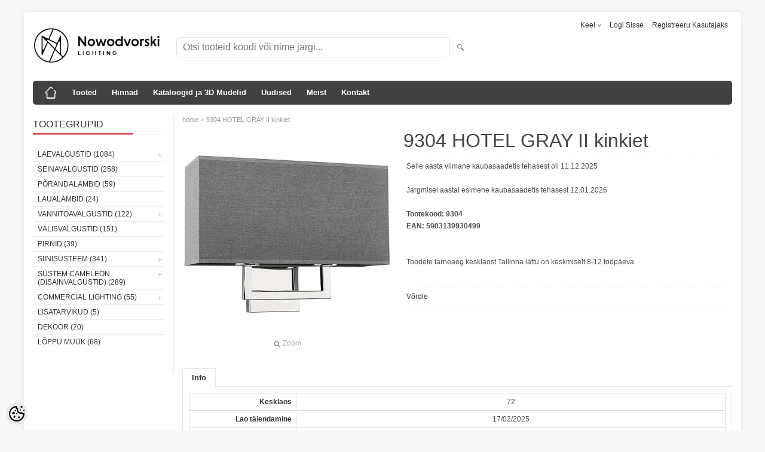

--- FILE ---
content_type: text/html; charset=UTF-8
request_url: https://nowodvorski.b2bestportal.ee/et/a/9304-hotel-gray-ii-kinkiet
body_size: 18640
content:
<!DOCTYPE html>
<html dir="ltr" lang="et">
<head>
<title>9304  HOTEL GRAY II kinkiet @ Nowodvorski Lighting Eesti B2B e-pood</title>

<meta charset="UTF-8" />
<meta name="keywords" content="9304,HOTEL,GRAY,II,kinkiet,Nowodvorski" />
<meta name="description" content="9304  HOTEL GRAY II kinkiet Nowodvorski disainerite poolt loodud kaasaegsed valgusteid võib näha kohvikutes, hotellides, majades ja korterites. Meie pakume siinivalgusteid, LED valgusteid, arhitektuursed betoonvalgustid, niiskete ruumide valgustid, tehnilisi sisevalgusteid, välisval" />
<meta name="author" content="Nowodvorski lighting Eesti" />
<meta name="generator" content="ShopRoller.com" />
<meta name="csrf-token" content="JLkBun14wfitRLiP4h5vEdmVTSecYHPU8JehoysU" />

<meta property="og:type" content="website" />
<meta property="og:title" content="9304  HOTEL GRAY II kinkiet" />
<meta property="og:image" content="https://nowodvorski.b2bestportal.ee/media/lilia-koduvalgustus/.product-image/large/product/9304-hotel-gray-ii-kinki-1.jpeg" />
<meta property="og:url" content="https://nowodvorski.b2bestportal.ee/et/a/9304-hotel-gray-ii-kinkiet" />
<meta property="og:site_name" content="Nowodvorski lighting Eesti" />
<meta property="og:description" content="9304  HOTEL GRAY II kinkiet Nowodvorski disainerite poolt loodud kaasaegsed valgusteid võib näha kohvikutes, hotellides, majades ja korterites. Meie pakume siinivalgusteid, LED valgusteid, arhitektuursed betoonvalgustid, niiskete ruumide valgustid, tehnilisi sisevalgusteid, välisval" />

<meta name="HandheldFriendly" content="True" />
<meta name="MobileOptimized" content="320" />
<meta name="viewport" content="width=device-width, initial-scale=1, minimum-scale=1, maximum-scale=1" />

<base href="https://nowodvorski.b2bestportal.ee/" />

<link href="https://nowodvorski.b2bestportal.ee/media/lilia-koduvalgustus/general/nowo_logo.png" rel="icon" />

<link rel="stylesheet" href="https://nowodvorski.b2bestportal.ee/skin/bigshop/css/all-2922.css" type="text/css" media="screen" />

<script type="text/javascript" src="https://nowodvorski.b2bestportal.ee/skin/bigshop/js/all-2922.js"></script>


<style id="tk-theme-configurator-css" type="text/css">
body { background-image:url(transparent); }
body { background-color:#F8F8FA; }
#content { font-family:Arial,Helvetica,sans-serif; }
#content, .product-info .description, .product-info #wishlist-links a, .product-info .product-attributes-wrap { font-size:12px; }
#content { color:#333333; }
h1,h2,h3,h4,h5,h6,.box .box-heading span { font-family:Arial,Helvetica,sans-serif; }
h1,h2,h3,h4,h5,h6 { color:#444444; }
#menu,#menu > ul > li > div { background-color:#444444; }
#menu > ul > li > a,#menu > ul > li > div > ul > li > a { color:#FFFFFF; }
#menu > ul > li:hover > a { background-color:#dc202e; }
#menu > ul > li:hover > a,#menu > ul > li ul > li > a:hover { color:#FFFFFF; }
#menu > ul > li > a { font-size:13px; }
#menu > ul > li ul > li > a { font-size:13px; }
.box .box-heading span { color:#333333; }
.box .box-heading { font-size:16px; }
.box .box-heading { border-color:#EEEEEE; }
.box .box-heading span { border-color:#dc202e; }
.box-category > ul > li > a, .box-category > ul > li > ul > li a { color:#333333; }
.box-category a:hover { background-color:#F9F9F9; }
.box-category > ul > li > a, .box-content.filter label { font-size:12px; }
.box-category > ul > li > ul > li a { font-size:12px; }
a.button, input.button, button.button, .box-product > div .cart a.button, .box-product > div .cart input.button, .product-grid > div 
											.cart a.button, .product-grid > div .cart input.button, .product-list > div .cart a.button, 
											.product-list > div .cart input.button, .button.gray { background-color:#eee; }
a.button, input.button, button.button, .box-product > div .cart a.button, .box-product > div .cart input.button, .product-grid > div 
											.cart a.button, .product-grid > div .cart input.button, .product-list > div .cart a.button, 
											.product-list > div .cart input.button, .button.gray { color:#555; }
a.button:hover, input.button:hover, button.button:hover, .box-product > div .cart a.button:hover, .box-product > div .cart input.button:hover, 
											.product-grid > div .cart a.button:hover, .product-grid > div .cart input.button:hover, 
											.product-list > div .cart a.button:hover, .product-list > div .cart input.button:hover { background-color:#dc202e; }
a.button:hover, input.button:hover, button.button:hover, .box-product > div .cart a.button:hover, .box-product > div .cart input.button:hover, 
											.product-grid > div .cart a.button:hover, .product-grid > div .cart input.button:hover, 
											.product-list > div .cart a.button:hover, .product-list > div .cart input.button:hover { color:#ffffff; }
.button, input.button, button.button, .box-product > div .cart a.button, .box-product > div .cart input.button, .product-grid > div 
											.cart a.button, .product-grid > div .cart input.button, .product-list > div .cart a.button, 
											.product-list > div .cart input.button, .button.gray { font-size:12px; }
#button-cart { background-color:#dc202e; }
#button-cart { color:#ffffff; }
#button-cart:hover { background-color:#444444; }
#button-cart:hover { color:#ffffff; }
.product-list .price, .product-grid .price, .box-product .price-old, .box-product .price { color:#f15a23; }
.product-grid .price-new, .box-product .price-new, .product-list .price-new { color:#F15A23; }
.product-list .price-old, .product-grid .price-old, .box-product .price-old { color:#F00; }
.product-list .price, .product-grid .price, .product-list .price-old, .product-grid .price-old, .box-product .price-old, .box-product .price, .box-product .price-new   { font-size:14px; }
.product-info .price-tag { color:#ffffff; }
.product-info .price-old { color:#F00; }
.product-info .price-old { font-size:18px; }
.product-info .price-tag { background-color:#F15A23; }
.product-info .price { color:#F15A23; }
.pagination .links a { background-color:#ffffff; }
.pagination .links a { color:#a3a3a3; }
.pagination .links a { border-color:#eeeeee; }
.pagination .links a:hover { background-color:#ffffff; }
.pagination .links a:hover { color:#dc202e; }
.pagination .links a:hover { border-color:#cccccc; }
.pagination .links b { background-color:#dc202e; }
.pagination .links b { color:#ffffff; }
.pagination .links b { border-color:#dc202e; }
#header #cart .heading h4 { background-color:#dc202e; }
#header #cart .heading #cart-total, #header #welcome a, #language, #currency, #header .links { color:#333; }
#footer { background-color:#333333; }
#footer h3 { color:#acacac; }
#footer .column a { color:#999999; }
#footer .column a:hover { color:#ffffff; }
#powered { color:#999999; }
#sr-cookie-policy { background-color:#bcbbbb; }
#sr-cookie-policy, #sr-cookie-policy a { color:#ffffff; }
#sr-cookie-policy button { background-color:; }
#sr-cookie-policy button { color:; }
#sr-cookie-policy button:hover { background-color:; }
#sr-cookie-policy button:hover { color:; }
#sr-cookie-policy button { font-size:px; }
</style>
<style id="tk-custom-css" type="text/css">
.article-label-1 { background-image:url('https://nowodvorski.b2bestportal.ee/media/lilia-koduvalgustus'); background-position:left top; }
</style>

<script type="text/javascript">
if(!Roller) var Roller = {};
Roller.config = new Array();
Roller.config['base_url'] = 'https://nowodvorski.b2bestportal.ee/et/';
Roller.config['base_path'] = '/';
Roller.config['cart/addtocart/after_action'] = '1';
Roller.config['skin_url'] = 'https://nowodvorski.b2bestportal.ee/skin/bigshop/';
Roller.config['translate-fill_required_fields'] = 'Palun täida kõik kohustuslikud väljad';
Roller.t = {"form_error_fill_required_fields":"Palun t\u00e4ida k\u00f5ik kohustuslikud v\u00e4ljad","cart_error_no_items_selected":"Vali tooted!"}
</script>


    <script>
        window.dataLayer = window.dataLayer || [];
        function gtag() { dataLayer.push(arguments); }
        gtag('consent', 'default', {
            'ad_user_data': 'denied',
            'ad_personalization': 'denied',
            'ad_storage': 'denied',
            'analytics_storage': 'denied',
            'wait_for_update': 500,
        });
    </script>

    <!-- Google Tag Manager -->
    <script
        type="text/javascript"
    >(function(w,d,s,l,i){w[l]=w[l]||[];w[l].push({'gtm.start':
                new Date().getTime(),event:'gtm.js'});var f=d.getElementsByTagName(s)[0],
            j=d.createElement(s),dl=l!='dataLayer'?'&l='+l:'';j.async=true;j.src=
            'https://www.googletagmanager.com/gtm.js?id='+i+dl;f.parentNode.insertBefore(j,f);
        })(window,document,'script','dataLayer','<!-- Google tag (gtag.js) --> <script async src="https://www.googletagmanager.com/gtag/js?id=G-CS36NWRQHQ"></script> <script>   window.dataLayer = window.dataLayer || [];   function gtag(){dataLayer.push(arguments);}   gtag('js', new Date());    gtag('con');
    </script>
    <!-- End Google Tag Manager -->

    <script>
        /*
		 *   Called when consent changes. Assumes that consent object contains keys which
		 *   directly correspond to Google consent types.
		 */
        const googleUserConsentListener = function() {
            let consent = this.options;
            gtag('consent', 'update', {
                'ad_user_data': consent.marketing,
                'ad_personalization': consent.marketing,
                'ad_storage': consent.marketing,
                'analytics_storage': consent.analytics
            });
        };

        $('document').ready(function(){
            Roller.Events.on('onUserConsent', googleUserConsentListener);
        });
    </script>

    <!-- Google Tag Manager Events -->
	        <script>
			            dataLayer.push({ecommerce: null});
            dataLayer.push({
                event:'view_item',
                ecommerce: {"currency":"EUR","value":85.86,"items":[{"item_id":"9304","item_name":"9304  HOTEL GRAY II kinkiet","item_brand":"","price":85.86,"discount":0,"item_category":"Unused categories","item_category2":"Modern","item_category3":"","item_category4":"","item_category5":""}]}            });
			        </script>
	
    <!-- Global Site Tag (gtag.js) - Google Tag Manager Event listeners -->
	        <script>
            let currency = "eur".toUpperCase();
            let shop = "";

            $(document).bind('sr:cart.changed', function(event, options) {
                let categories = [];
                //if product qty is positive then add
                if (!options || options.quantity_added_to_cart <= 0)
                {
                    //no track remove_from_cart
                    return;
                }

                //take product first category path(taxonomy)
                if (options.product_categories.length > 0)
                {
                    let category_parts = options.product_categories[0].split(" > ")
                    if (category_parts.length > 0) {
                        categories = categories.concat(category_parts);
                    }
                }
                dataLayer.push({ecommerce: null});
                dataLayer.push({
                    event: 'add_to_cart',
                    ecommerce:
                        {
                            currency: currency,
                            value: options.product_price * options.quantity_added_to_cart,
                            items:
                                [
                                    {
                                        item_id: options.product_sku,
                                        item_name: options.product_title,
                                        affiliation: shop,
                                        item_brand: options.product_brand,
                                        item_category: categories[0],
                                        item_category2: categories[1],
                                        item_category3: categories[2],
                                        item_category4: categories[3],
                                        item_category5: categories[4],
                                        price: options.product_price,
                                        quantity: options.quantity_added_to_cart
                                    }
                                ]
                        }
                })
            })
        </script>
	

</head>

<body class="browser-chrome browser-chrome-131.0.0.0 tk-language-et_EE page-template-page-2columns_left content-template-content-product tk-product-page">

<div id="fb-root"></div>
<script type="text/plain" data-category="analytics" async defer crossorigin="anonymous" src="https://connect.facebook.net/et_EE/sdk.js#xfbml=1&version=v11.0&appId=386731248061277&autoLogAppEvents=1"></script>

<!-- Google Tag Manager (noscript) -->
<noscript><iframe src="https://www.googletagmanager.com/ns.html?id=<!-- Google tag (gtag.js) --> <script async src="https://www.googletagmanager.com/gtag/js?id=G-CS36NWRQHQ"></script> <script>   window.dataLayer = window.dataLayer || [];   function gtag(){dataLayer.push(arguments);}   gtag('js', new Date());    gtag('con"
				  height="0" width="0" style="display:none;visibility:hidden"></iframe></noscript>
<!-- End Google Tag Manager (noscript) -->

<div class="main-wrapper">

	<div id="header">
		<div id="welcome">

		<form action="#" method="post">
<div id="language">
	Keel	<ul>
	
		<li>
			<a href="https://nowodvorski.b2bestportal.ee/et" title="Eesti keel">
				<img src="https://nowodvorski.b2bestportal.ee/skin/bigshop/image/flags/et.png" alt="Eesti keel">
				Eesti keel			</a>
		</li>

	
		<li>
			<a href="https://nowodvorski.b2bestportal.ee/en" title="English">
				<img src="https://nowodvorski.b2bestportal.ee/skin/bigshop/image/flags/en.png" alt="English">
				English			</a>
		</li>

		</ul>
</div>
</form>

		
				<a href="https://nowodvorski.b2bestportal.ee/et/login">Logi sisse</a>
	
				<a href="https://nowodvorski.b2bestportal.ee/et/account/register">Registreeru kasutajaks</a>        
	

</div>

<div id="header-content-block"></div>

<div id="logo"><a href="https://nowodvorski.b2bestportal.ee/et/home">
			<img src="https://nowodvorski.b2bestportal.ee/media/lilia-koduvalgustus/logo_dark.png" alt="Nowodvorski lighting Eesti" />
	</a></div>

<div id="search"><form id="searchForm" action="https://nowodvorski.b2bestportal.ee/et/search" method="get">
			<input type="hidden" name="page" value="1" />
	<input type="hidden" name="q" value="" />
</form>

<div class="button-search"></div>
<input type="text" id="filter_name" name="filter_name" value="" placeholder="Otsi tooteid koodi või nime järgi..." onClick="this.select();" onKeyDown="this.style.color = '#333';" class="search-autocomplete" />
</div>

	</div>

		<div id="menu">
			<span>Menüü</span>
	<ul>

						<li class="home" style="z-index:1100;">
			<a href="https://nowodvorski.b2bestportal.ee/et/home"><span>home</span></a>
		</li>
		
						<li style="z-index:1099;">
			<a href="https://nowodvorski.b2bestportal.ee/et/category">Tooted</a>
		</li>
		
				
						<li class="tk-cms-page-17 tk-cms-page-hinnad" style="z-index:1097;">
			<a href="https://nowodvorski.b2bestportal.ee/et/p/hinnad">Hinnad</a>
			
		</li>
				<li class="tk-cms-page-15 tk-cms-page-disaineritele" style="z-index:1097;">
			<a href="https://nowodvorski.b2bestportal.ee/et/p/disaineritele">Kataloogid ja 3D Mudelid</a>
			
		</li>
				<li class="tk-cms-page-6 tk-cms-page-uudised-1" style="z-index:1097;">
			<a href="https://nowodvorski.b2bestportal.ee/et/p/uudised-1">Uudised</a>
			
		</li>
				<li class="tk-cms-page-9 tk-cms-page-meist" style="z-index:1097;">
			<a href="https://nowodvorski.b2bestportal.ee/et/p/meist">Meist</a>
			
<div>
	<ul>
	
		<li class="tk-cms-page-14 tk-cms-page-company-history">
			<a href="https://nowodvorski.b2bestportal.ee/et/p/company-history">Ettevõtte ajalugu</a>
					</li>

	
		<li class="tk-cms-page-10 tk-cms-page-privaatsuspoliitika">
			<a href="https://nowodvorski.b2bestportal.ee/et/p/privaatsuspoliitika">Privaatsuspoliitika</a>
					</li>

		</ul>
</div>
		</li>
				<li class="tk-cms-page-2 tk-cms-page-kontaktid" style="z-index:1097;">
			<a href="https://nowodvorski.b2bestportal.ee/et/p/kontaktid">Kontakt</a>
			
		</li>
		
	</ul>
	</div>
	<div id="container">

				<div id="notification">
					</div>

				<div id="column-left">

						
<div class="box category">
	<div class="box-heading"><span>Tootegrupid</span></div>
	<div class="box-content box-category">
		<ul id="custom_accordion">

						
		
		
		<li class="level_0 tk-category-3">
			<a class="cuuchild " href="https://nowodvorski.b2bestportal.ee/et/c/laevalgustid">Laevalgustid (1084)</a> <span class="down"></span>
			<ul>
												
		
		
		<li class="level_1 tk-category-65">
			<a class="nochild " href="https://nowodvorski.b2bestportal.ee/et/c/rippvalgustid">Rippvalgustid (416)</a>
		</li>

			
		
		<li class="level_1 tk-category-66">
			<a class="nochild " href="https://nowodvorski.b2bestportal.ee/et/c/lakke-monteeritavad">Lakke monteeritavad (203)</a>
		</li>

			
		
		<li class="level_1 tk-category-75">
			<a class="nochild " href="https://nowodvorski.b2bestportal.ee/et/c/plafoonid-1">Plafoonid (42)</a>
		</li>

			
		
		<li class="level_1 tk-category-21">
			<a class="cuuchild " href="https://nowodvorski.b2bestportal.ee/et/c/kohtvalgustid">Kohtvalgustid (268)</a> <span class="down"></span>
			<ul>
												
		
		
		<li class="level_2 tk-category-84">
			<a class="nochild " href="https://nowodvorski.b2bestportal.ee/et/c/pinnapealsed-1">Pinnapealsed (214)</a>
		</li>

			
		
		<li class="level_2 tk-category-85">
			<a class="nochild " href="https://nowodvorski.b2bestportal.ee/et/c/lakke-monteeritavad-1">Lakke monteeritavad (54)</a>
		</li>

				</ul>
		</li>

				
		
		<li class="level_1 tk-category-9">
			<a class="nochild " href="https://nowodvorski.b2bestportal.ee/et/c/suvistatavad">Süvistatavad (123)</a>
		</li>

				</ul>
		</li>

				
		
		<li class="level_0 tk-category-2">
			<a class="nochild " href="https://nowodvorski.b2bestportal.ee/et/c/seinavalgustid">Seinavalgustid (258)</a>
		</li>

			
		
		<li class="level_0 tk-category-5">
			<a class="nochild " href="https://nowodvorski.b2bestportal.ee/et/c/porandalambid">Põrandalambid (59)</a>
		</li>

			
		
		<li class="level_0 tk-category-4">
			<a class="nochild " href="https://nowodvorski.b2bestportal.ee/et/c/laualambid-1">Laualambid (24)</a>
		</li>

			
		
		<li class="level_0 tk-category-12">
			<a class="cuuchild " href="https://nowodvorski.b2bestportal.ee/et/c/vannitoavalgustid">Vannitoavalgustid (122)</a> <span class="down"></span>
			<ul>
												
		
		
		<li class="level_1 tk-category-76">
			<a class="nochild " href="https://nowodvorski.b2bestportal.ee/et/c/laevalgustid-1">Laevalgustid (58)</a>
		</li>

			
		
		<li class="level_1 tk-category-77">
			<a class="nochild " href="https://nowodvorski.b2bestportal.ee/et/c/seinavalgustid-1">Seinavalgustid (60)</a>
		</li>

			
		
		<li class="level_1 tk-category-78">
			<a class="nochild " href="https://nowodvorski.b2bestportal.ee/et/c/suvistatavad-1">Süvistatavad (15)</a>
		</li>

				</ul>
		</li>

				
		
		<li class="level_0 tk-category-13">
			<a class="nochild " href="https://nowodvorski.b2bestportal.ee/et/c/valisvalgustid">Välisvalgustid (151)</a>
		</li>

			
		
		<li class="level_0 tk-category-14">
			<a class="nochild " href="https://nowodvorski.b2bestportal.ee/et/c/pirnid">Pirnid (39)</a>
		</li>

			
		
		<li class="level_0 tk-category-18">
			<a class="cuuchild " href="https://nowodvorski.b2bestportal.ee/et/c/siinisusteem">Siinisüsteem (341)</a> <span class="down"></span>
			<ul>
												
		
		
		<li class="level_1 tk-category-53">
			<a class="cuuchild " href="https://nowodvorski.b2bestportal.ee/et/c/2-faasilised-profile">2-faasilised - PROFILE (112)</a> <span class="down"></span>
			<ul>
												
		
		
		<li class="level_2 tk-category-55">
			<a class="nochild " href="https://nowodvorski.b2bestportal.ee/et/c/lakke-monteeritavad-2">Lakke monteeritavad (21)</a>
		</li>

			
		
		<li class="level_2 tk-category-56">
			<a class="nochild " href="https://nowodvorski.b2bestportal.ee/et/c/pinnapealsed-2">Pinnapealsed (24)</a>
		</li>

			
		
		<li class="level_2 tk-category-57">
			<a class="nochild " href="https://nowodvorski.b2bestportal.ee/et/c/valgustid">Valgustid (67)</a>
		</li>

				</ul>
		</li>

				
		
		<li class="level_1 tk-category-54">
			<a class="cuuchild " href="https://nowodvorski.b2bestportal.ee/et/c/3-faasilised-ctls">3-faasilised - CTLS (94)</a> <span class="down"></span>
			<ul>
												
		
		
		<li class="level_2 tk-category-59">
			<a class="nochild " href="https://nowodvorski.b2bestportal.ee/et/c/pinnapealsed-3">Pinnapealsed (34)</a>
		</li>

			
		
		<li class="level_2 tk-category-61">
			<a class="nochild " href="https://nowodvorski.b2bestportal.ee/et/c/lakke-monteeritavad-3">Lakke monteeritavad (29)</a>
		</li>

			
		
		<li class="level_2 tk-category-60">
			<a class="nochild " href="https://nowodvorski.b2bestportal.ee/et/c/valgustid-1">Valgustid (31)</a>
		</li>

				</ul>
		</li>

				
		
		<li class="level_1 tk-category-68">
			<a class="nochild " href="https://nowodvorski.b2bestportal.ee/et/c/magnetiline-lvm-track">Magnetiline - LVM track (72)</a>
		</li>

			
		
		<li class="level_1 tk-category-81">
			<a class="nochild " href="https://nowodvorski.b2bestportal.ee/et/c/magnetiline-ut-lvm">Magnetiline - UT-LVM (36)</a>
		</li>

			
		
		<li class="level_1 tk-category-83">
			<a class="nochild " href="https://nowodvorski.b2bestportal.ee/et/c/magnetiline-nano-lvm">Magnetiline - NANO-LVM (28)</a>
		</li>

				</ul>
		</li>

				
		
		<li class="level_0 tk-category-24">
			<a class="cuuchild " href="https://nowodvorski.b2bestportal.ee/et/c/sustem-cameleon-disainvalgustid">Süstem Cameleon (disainvalgustid) (289)</a> <span class="down"></span>
			<ul>
												
		
		
		<li class="level_1 tk-category-29">
			<a class="nochild " href="https://nowodvorski.b2bestportal.ee/et/c/lambikuplid">Lambikuplid (183)</a>
		</li>

			
		
		<li class="level_1 tk-category-30">
			<a class="nochild " href="https://nowodvorski.b2bestportal.ee/et/c/laerosetid">Laerosetid (31)</a>
		</li>

			
		
		<li class="level_1 tk-category-31">
			<a class="nochild " href="https://nowodvorski.b2bestportal.ee/et/c/juhe-pesaga">Juhe Pesaga (69)</a>
		</li>

			
		
		<li class="level_1 tk-category-32">
			<a class="nochild " href="https://nowodvorski.b2bestportal.ee/et/c/kinnitused-1">Kinnitused (8)</a>
		</li>

				</ul>
		</li>

				
		
		<li class="level_0 tk-category-34">
			<a class="cuuchild " href="https://nowodvorski.b2bestportal.ee/et/c/commercial-lighting">Commercial Lighting (55)</a> <span class="down"></span>
			<ul>
												
		
		
		<li class="level_1 tk-category-35">
			<a class="nochild " href="https://nowodvorski.b2bestportal.ee/et/c/configurable-systems">Configurable systems (0)</a>
		</li>

			
		
		<li class="level_1 tk-category-41">
			<a class="nochild " href="https://nowodvorski.b2bestportal.ee/et/c/laevalgustid-led">Laevalgustid LED (18)</a>
		</li>

			
		
		<li class="level_1 tk-category-43">
			<a class="nochild " href="https://nowodvorski.b2bestportal.ee/et/c/spot-led-lamps">Spot LED lamps (21)</a>
		</li>

				</ul>
		</li>

				
		
		<li class="level_0 tk-category-17">
			<a class="nochild " href="https://nowodvorski.b2bestportal.ee/et/c/lisatarvikud">Lisatarvikud (5)</a>
		</li>

			
		
		<li class="level_0 tk-category-33">
			<a class="nochild " href="https://nowodvorski.b2bestportal.ee/et/c/dekoor">Dekoor (20)</a>
		</li>

			
		
		<li class="level_0 tk-category-73">
			<a class="nochild " href="https://nowodvorski.b2bestportal.ee/et/c/loppu-muuk-1">Lõppu müük (68)</a>
		</li>

	
		</ul>
	</div>
</div>

<script type="text/javascript">
$(document).ready(function() {
	$('#custom_accordion').customAccordion({
		classExpand : 'cid18',
		menuClose: false,
		autoClose: true,
		saveState: false,
		disableLink: false,		
		autoExpand: true
	});
});
</script>

		





<div class="box" style="width:190px; overflow:hidden;"><div class="fb-like-box" 
 data-href="https://www.facebook.com/Nowodvorski-Lighting-Estonia-100139051392092" 
 data-width="190" 
 data-height="310" 
 data-colorscheme="light" 
  data-show-faces="false" 
 data-stream="true" 
 data-header="false"></div></div>

		

		</div>

		 
		<div id="content">

						<div class="breadcrumb">
	<a href="https://nowodvorski.b2bestportal.ee/et/home">home</a>
			&raquo; <a href="https://nowodvorski.b2bestportal.ee/et/a/9304-hotel-gray-ii-kinkiet">9304  HOTEL GRAY II kinkiet</a>
	</div>

						
<div class="product-info">
	
	
	
	
	
	<div class="left">
		
				<div class="image ">
						
																		<a href="https://nowodvorski.b2bestportal.ee/media/lilia-koduvalgustus/.product-image/large/product/9304-hotel-gray-ii-kinki-1.jpeg" title="9304  HOTEL GRAY II kinkiet" class="cloud-zoom" id="zoom1" rel="adjustX: 0, adjustY:0, tint:'#000000',tintOpacity:0.2, zoomWidth:360, position:'inside', showTitle:false">
					<img src="https://nowodvorski.b2bestportal.ee/media/lilia-koduvalgustus/.product-image/medium/product/9304-hotel-gray-ii-kinki-1.jpeg" title="9304  HOTEL GRAY II kinkiet" alt="9304  HOTEL GRAY II kinkiet" id="image" />
				</a>
				<a id="zoomer" href="https://nowodvorski.b2bestportal.ee/media/lilia-koduvalgustus/.product-image/large/product/9304-hotel-gray-ii-kinki-1.jpeg" title="9304  HOTEL GRAY II kinkiet" rel="article-images" class="popup-image"><span id="zoom-image"><i class="zoom_bttn"></i> Zoom</span></a>
					</div>

							</div>

		<div class="right">

				
		<h1>9304  HOTEL GRAY II kinkiet</h1>

		<div class="description">

													<div class="slot-article-info-top">
		
					
				
		
			<p>Selle aasta viimane kaubasaadetis tehasest oli 11.12.2025</p>
<p>Jargmisel aastal esimene kaubasaadetis tehasest 12.01.2026</p>
		
				
	
		
</div>
			
									<span>Tootekood:</span> <span id="sku-str">9304</span><br />
			
									<span>EAN:</span> <span id="ean_code">5903139930499</span><br />
			
						
            			
						
						
						
													<div class="slot-article-info-bottom">
		
					
				
		
			<p> </p>
<p>Toodete tarneaeg kesklaost Tallinna lattu on keskmiselt 8-12 tööpäeva.</p>
		
				
	
		
</div>
			
		</div>

						
        		

		
						
											<div class="cart">
				  <div>
				  					  							<div id="compare-links">
				  				<a class="wishlist" onclick="Roller.compareAddItem('4475')" title="Võrdle">Võrdle</a>
  				  		</div><br/>
				  						                    				  </div>
				</div>
					
				<div class="social_media">
			



		</div>

				
				
				                	</div>

		
</div>

<div id="tabs" class="htabs">

		<a href="#tab-attributes" class="tab-attributes">Info</a>
	
</div>
<div id="tab-attributes" class="tab-content tab-attributes">

		
		<div class="product-attributes-wrap">
			<table class="attribute">
				<tbody>
										
						<tr>
							<td>Kesklaos</td>
							<td>
								72							</td>
						</tr>
					
										
						<tr>
							<td>Lao täiendamine</td>
							<td>
								17/02/2025							</td>
						</tr>
					
										
						<tr>
							<td>Kogus</td>
							<td>
								19							</td>
						</tr>
					
										
						<tr>
							<td>Parameetrid</td>
							<td>
								     							</td>
						</tr>
					
										
						<tr>
							<td>Energiaklass</td>
							<td>
								A++ - E							</td>
						</tr>
					
										
						<tr>
							<td>Valgusallikate arv</td>
							<td>
								2							</td>
						</tr>
					
										
						<tr>
							<td>Pesa tüüp</td>
							<td>
								E27							</td>
						</tr>
					
										
						<tr>
							<td>Valgusallikate arv</td>
							<td>
								2							</td>
						</tr>
					
										
						<tr>
							<td>Võimsus, max. W</td>
							<td>
								25W only LED							</td>
						</tr>
					
										
						<tr>
							<td>Sisaldab valgusallikat</td>
							<td>
								No							</td>
						</tr>
					
										
						<tr>
							<td>Värvi temperatuur</td>
							<td>
								0							</td>
						</tr>
					
										
						<tr>
							<td>Toote kõrgus [cm]</td>
							<td>
								27							</td>
						</tr>
					
										
						<tr>
							<td>Toote laius [cm]</td>
							<td>
								35.5							</td>
						</tr>
					
										
						<tr>
							<td>Sügavus [cm]</td>
							<td>
								18							</td>
						</tr>
					
										
						<tr>
							<td>Toote kaal [kg]</td>
							<td>
								0,7							</td>
						</tr>
					
										
						<tr>
							<td>Pakki kõrgus [cm]</td>
							<td>
								24							</td>
						</tr>
					
										
						<tr>
							<td>Pakki laius [cm]</td>
							<td>
								15							</td>
						</tr>
					
										
						<tr>
							<td>Pakki pikkus [cm]</td>
							<td>
								53							</td>
						</tr>
					
										
						<tr>
							<td>Pakki kaal [kg]</td>
							<td>
								1,45							</td>
						</tr>
					
										
						<tr>
							<td>Seeria</td>
							<td>
								HOTEL							</td>
						</tr>
					
									</tbody>
			</table>
		</div>

	
</div>
<script type="text/javascript"><!--
$('#tabs a').tabs();
//--></script>





				<div class="box">
			<div class="box-heading"><span>Sarnased tooted</span></div>
			<div class="box-content product-grid">
							
								
<div>
	<div class="image">

				
		<a href="https://nowodvorski.b2bestportal.ee/et/a/6403-silicone-white">

						
						<img src="https://nowodvorski.b2bestportal.ee/media/lilia-koduvalgustus/.product-image/small/product/6403-silicone-white-1.jpeg" alt="6403  SILICONE WHITE" />

		</a>
	</div>
	<div class="name"><a href="https://nowodvorski.b2bestportal.ee/et/a/6403-silicone-white">6403  SILICONE WHITE</a></div>
	<div class="description">
									<div class="attributes">

										<span class="label">Tootekood:</span> 6403			
										, &nbsp; <span class="label">EAN:</span> 5903139640398			
						
						
						
		</div>
	</div>

	
	<div class="cart">

				
			<a href="https://nowodvorski.b2bestportal.ee/et/a/6403-silicone-white" class="button "><span>Vaata toodet</span></a>

				
				
				  <div class="compare"><a class="tip" onclick="Roller.compareAddItem('3776')" title="Võrdle">Võrdle</a></div>
		
	</div>
</div>
		
							
								
<div>
	<div class="image">

				
		<a href="https://nowodvorski.b2bestportal.ee/et/a/8900-set-black-black">

						
						<img src="https://nowodvorski.b2bestportal.ee/media/lilia-koduvalgustus/.product-image/small/product/8900-set-black-black-1.jpeg" alt="8900  SET BLACK/BLACK" />

		</a>
	</div>
	<div class="name"><a href="https://nowodvorski.b2bestportal.ee/et/a/8900-set-black-black">8900  SET BLACK/BLACK</a></div>
	<div class="description">
									<div class="attributes">

										<span class="label">Tootekood:</span> 8900			
										, &nbsp; <span class="label">EAN:</span> 5903139890090			
						
						
						
		</div>
	</div>

	
	<div class="cart">

				
			<a href="https://nowodvorski.b2bestportal.ee/et/a/8900-set-black-black" class="button "><span>Vaata toodet</span></a>

				
				
				  <div class="compare"><a class="tip" onclick="Roller.compareAddItem('3886')" title="Võrdle">Võrdle</a></div>
		
	</div>
</div>
		
							
								
<div>
	<div class="image">

				
		<a href="https://nowodvorski.b2bestportal.ee/et/a/9705-malmo-black">

						
						<img src="https://nowodvorski.b2bestportal.ee/media/lilia-koduvalgustus/.product-image/small/product/9705-malmo-black-1.jpeg" alt="9705  MALMO BLACK" />

		</a>
	</div>
	<div class="name"><a href="https://nowodvorski.b2bestportal.ee/et/a/9705-malmo-black">9705  MALMO BLACK</a></div>
	<div class="description">
									<div class="attributes">

										<span class="label">Tootekood:</span> 9705			
										, &nbsp; <span class="label">EAN:</span> 5903139970594			
						
						
						
		</div>
	</div>

	
	<div class="cart">

				
			<a href="https://nowodvorski.b2bestportal.ee/et/a/9705-malmo-black" class="button "><span>Vaata toodet</span></a>

				
				
				  <div class="compare"><a class="tip" onclick="Roller.compareAddItem('3968')" title="Võrdle">Võrdle</a></div>
		
	</div>
</div>
		
							
								
<div>
	<div class="image">

				
		<a href="https://nowodvorski.b2bestportal.ee/et/a/9708-haga-white">

						
						<img src="https://nowodvorski.b2bestportal.ee/media/lilia-koduvalgustus/.product-image/small/product/9708-haga-white-1.jpeg" alt="9708  HAGA WHITE" />

		</a>
	</div>
	<div class="name"><a href="https://nowodvorski.b2bestportal.ee/et/a/9708-haga-white">9708  HAGA WHITE</a></div>
	<div class="description">
									<div class="attributes">

										<span class="label">Tootekood:</span> 9708			
										, &nbsp; <span class="label">EAN:</span> 5903139970891			
						
						
						
		</div>
	</div>

	
	<div class="cart">

				
			<a href="https://nowodvorski.b2bestportal.ee/et/a/9708-haga-white" class="button "><span>Vaata toodet</span></a>

				
				
				  <div class="compare"><a class="tip" onclick="Roller.compareAddItem('3971')" title="Võrdle">Võrdle</a></div>
		
	</div>
</div>
		
							
								
<div>
	<div class="image">

				
		<a href="https://nowodvorski.b2bestportal.ee/et/a/8797-laser-black-i-zwis">

						
						<img src="https://nowodvorski.b2bestportal.ee/media/lilia-koduvalgustus/.product-image/small/product/8797-laser-black-i-zwis-1.jpeg" alt="8797  LASER BLACK I zwis" />

		</a>
	</div>
	<div class="name"><a href="https://nowodvorski.b2bestportal.ee/et/a/8797-laser-black-i-zwis">8797  LASER BLACK I zwis</a></div>
	<div class="description">
									<div class="attributes">

										<span class="label">Tootekood:</span> 8797			
										, &nbsp; <span class="label">EAN:</span> 5903139879798			
						
						
															, &nbsp; <span class="label">Lisainfo:</span> 							
		</div>
	</div>

	
	<div class="cart">

				
			<a href="https://nowodvorski.b2bestportal.ee/et/a/8797-laser-black-i-zwis" class="button "><span>Vaata toodet</span></a>

				
				
				  <div class="compare"><a class="tip" onclick="Roller.compareAddItem('3981')" title="Võrdle">Võrdle</a></div>
		
	</div>
</div>
		
						</div>
		</div>
	
						
		</div>

		<div class="clear"></div>

						
	</div>
</div>
<div id="footer">
	<div class="column column-info">
	<h3>Info</h3>
	<ul>
			<li><a href="https://nowodvorski.b2bestportal.ee/et/p/hinnad">Hinnad</a></li>
			<li><a href="https://nowodvorski.b2bestportal.ee/et/p/disaineritele">Kataloogid ja 3D Mudelid</a></li>
			<li><a href="https://nowodvorski.b2bestportal.ee/et/p/uudised-1">Uudised</a></li>
			<li><a href="https://nowodvorski.b2bestportal.ee/et/p/meist">Meist</a></li>
			<li><a href="https://nowodvorski.b2bestportal.ee/et/p/kontaktid">Kontakt</a></li>
		</ul>
</div>
<div class="column column-extras">
	<h3>Muu</h3>
	<ul>
			<li><a href="https://nowodvorski.b2bestportal.ee/et/brands">Kaubamärgid</a></li>
			<li><a href="https://nowodvorski.b2bestportal.ee/et/product/onsale">Soodustooted</a></li>
			<li><a href="https://nowodvorski.b2bestportal.ee/et/product/new">Uued tooted</a></li>
			<li><a href="https://nowodvorski.b2bestportal.ee/et/sitemap">Sisukaart</a></li>
		</ul>
</div>
<div class="column column-account">
	<h3>Minu konto</h3>
	<ul>
			<li><a href="https://nowodvorski.b2bestportal.ee/et/account/myaccount">Minu konto</a></li>
			<li><a href="https://nowodvorski.b2bestportal.ee/et/order/list">Tellimuste ajalugu</a></li>
			<li><a href="https://nowodvorski.b2bestportal.ee/et/account/products">Tellitud tooted</a></li>
			<li><a href="https://nowodvorski.b2bestportal.ee/et/account/compare">Vaata võrdlust</a></li>
		</ul>
</div>
<div class="column contact column-contacts">
	<ul>
		<li class="address"><a href="https://maps.google.com/maps?q=Kadaka tee 50-23/24  , 12915 Tallinn, Eesti" target="_blank"><span class="sr-footer-address_street">Kadaka tee 50-23/24  , 12915</span> <span class="sr-footer-address_city">Tallinn</span><span class="sr-footer-address_country">, Eesti</span></a></li>
		<li class="mobile"><a href="callto:+372 641 3297">+372 641 3297</a></li>
		<li class="email"><a href="mailto:info@nowodvorski.ee">info@nowodvorski.ee</a></li>
	</ul>
</div>

<div class="social">

		
		
					
				
		
			<p style="text-align: right;"><a href="https://www.facebook.com/Nowodvorski-Lighting-Estonia-100139051392092" target="_blank"><img alt="facebook" src="https://nowodvorski.ee/images/f_logo.png" height="30" width="30" /></a>&nbsp;&nbsp;<a href="https://twitter.com/nowodvorskiee" target="_blank"><img alt="Twitter" src="https://nowodvorski.ee/images/twitter.png" height="33" width="33" /></a>&nbsp;&nbsp;<a href="https://www.instagram.com/nowodvorskiee/" target="_blank"><img alt="Instagram" src="https://nowodvorski.ee/images/instagram.png" height="30" width="30" /></a></p>
<p style="text-align: right;"><a href="/media/lilia-koduvalgustus/Certyfikat-02.jpg" target="_blank"><img style="vertical-align: top;" alt="certificate" src="/media/lilia-koduvalgustus/Certyfikat-02.jpg" width="190" /></a></p>
		
				
	
		

</div>

<div class="clear"></div>
<div id="powered">

	
	
		<div  class="powered-text">
					
				
		
			<p><a href="https://nowodvorski.b2bestportal.ee/et/p/ostutingimused"><span>Ostutingimused</span></a></p>
<p style="text-align: center;"><span><span>Saidi omanik on Lilia Koduvalgustus O&Uuml;, Nowodvorski Lighting kaubam&auml;rgi eksklusiivne esindaja Eestis.</span></span></p>
		
				
	
		</div>

		
</div>
</div>

<button id="sr-cookie-policy-pref"
        class="button"
        title="Cookie Preferences" aria-label="Cookie Preferences">
    <svg version="1.1" id="Layer_1" xmlns="http://www.w3.org/2000/svg" xmlns:xlink="http://www.w3.org/1999/xlink"
         x="0px" y="0px" viewBox="0 0 512 512" style="" xml:space="preserve">
        <g>
            <path d="M256,0C114.6,0,0,114.6,0,256s114.6,256,256,256s256-114.6,256-256c0-10.3-0.8-20.5-2-30.6c-8.5,5.8-18.8,9.3-30,9.3
                c-23,0-42.4-14.7-49.9-35c-13.3,8.5-29.1,13.7-46.1,13.7c-47.2,0-85.3-38.2-85.3-85.3c0-15.7,4.5-30.2,11.9-42.8l-1.3,0.2
                C279.8,85.3,256,61.5,256,32c0-11.9,4-22.8,10.6-31.6C263.1,0.3,259.6,0,256,0z M416,0c-17.7,0-32,14.3-32,32s14.3,32,32,32
                s32-14.3,32-32S433.7,0,416,0z M214.4,46.7c4.3,27.5,20.3,51.2,42.6,65.8c-0.7,5.1-1,10.3-1,15.5c0,70.6,57.4,128,128,128
                c10.6,0,21.2-1.3,31.3-4c14.6,13.3,33,22.2,53,24.7c-10.4,108-101.7,192.7-212.3,192.7c-117.7,0-213.3-95.7-213.3-213.3
                C42.7,152.6,116.7,66.1,214.4,46.7z M384,106.7c-11.8,0-21.3,9.6-21.3,21.3s9.6,21.3,21.3,21.3s21.3-9.6,21.3-21.3
                S395.8,106.7,384,106.7z M213.3,128c-11.8,0-21.3,9.6-21.3,21.3s9.6,21.3,21.3,21.3s21.3-9.6,21.3-21.3S225.1,128,213.3,128z
                 M490.7,128c-11.8,0-21.3,9.6-21.3,21.3s9.6,21.3,21.3,21.3s21.3-9.6,21.3-21.3S502.4,128,490.7,128z M149.3,192
                c-23.6,0-42.7,19.1-42.7,42.7s19.1,42.7,42.7,42.7s42.7-19.1,42.7-42.7S172.9,192,149.3,192z M256,234.7
                c-11.8,0-21.3,9.6-21.3,21.3s9.6,21.3,21.3,21.3s21.3-9.6,21.3-21.3S267.8,234.7,256,234.7z M181.3,320c-17.7,0-32,14.3-32,32
                s14.3,32,32,32s32-14.3,32-32S199,320,181.3,320z M330.7,341.3c-17.7,0-32,14.3-32,32c0,17.7,14.3,32,32,32c17.7,0,32-14.3,32-32
                C362.7,355.7,348.3,341.3,330.7,341.3z"/>
        </g>
    </svg>
</button>
<style>
    #sr-cookie-policy-pref {
		width: 36px;
		height: 36px;
		position: fixed;
		left: 10px;
		bottom: 10px;
		border: 0;
		align-items: center;
		padding: 5px;
		background: #eee;
        border-radius: 18px;
    }
	
	#sr-cookie-policy-pref.flex-cookie-btn{
		display:flex !important
	}	
	
#cc-main .pm__section .pm__section-desc {
    height: 170px;
    overflow-y: scroll;
    box-sizing: border-box;
    padding: 4px;
    position: relative;
}	

/*
#cc-main .pm__section .pm__section-desc::after {
    content: '';
    display: block;
    position: absolute;
    width: 99%;
    height: 100%;
    background: rgb(255,255,255);
    background: linear-gradient(0deg, rgba(255,255,255,1) 0%, rgba(255,255,255,0) 100%);
    z-index: 9999;
    bottom: 0;
    box-sizing: border-box;
    pointer-events: none;
}		
	*/

	
</style>
<script>
    translation = {};
    //template provide only page language translations
    translation["et"] = {
        consentModal: {
            title: "Meie veebileht kasutab küpsiseid",
            description: "Parema teenuse pakkumiseks kasutab meie veebileht küpsiseid (cookies). Veebilehte kasutades nõustud vajalike küpsiste kasutamisega. Täpsemalt küpsiste kasutamine võib ka seadistada." + " <a href=\"https://nowodvorski.b2bestportal.ee/et/p/privaatsuspoliitika\" class=\"\">Loe lähemalt<\/a>",
            acceptAllBtn: "Nõustun kõigiga",
            acceptNecessaryBtn: "Nõustun vajalikega",
            showPreferencesBtn: "Täpsemalt valikud",
            footer: /*"<a href=\"#link\">Privacy Policy</a>\n<a href=\"#link\">Terms and conditions</a>" +*/
                "<a href=\"https://nowodvorski.b2bestportal.ee/et/p/privaatsuspoliitika\" class=\"\">Privaatsuspoliitika<\/a>"
        },
        preferencesModal: {
            title: "Küpsiste nõusoleku seadistused",
            acceptAllBtn: "Nõustun kõigiga",
            acceptNecessaryBtn: "Nõustun vajalikega",
            savePreferencesBtn: "Salvesta valikud",
            closeIconLabel: "Close modal",
            serviceCounterLabel: "Service|Services",
            sections: [
                                {
                    title: "",
                    description: "<h4><span style=\"font-size: 0.75em;\">Viimati v&auml;rskendatud<span>&nbsp;1. september 2019<\/span><\/span><\/h4>\r\n<p>&nbsp;<\/p>\r\n<p>LILIA KODUVALGUSTUS soovivad, et oleksite teadlikud, kuidas me isikuandmeid kogume, kasutame ja avalikustame. Selle privaatsusteate eesm&auml;rk on aidata teil m&otilde;ista meie privaatsusmeetmeid, sh milliseid isikuandmeid me kogume, miks me neid kogume, mida me nendega teeme ja kuidas neid kaitseme, aga ka teie kui &uuml;ksikisiku &otilde;iguseid.<\/p>\r\n<p>&nbsp;<\/p>\r\n<h2>Tutvustus<\/h2>\r\n<p>Lilia Koduvalgustus t&auml;nab teid huvi eest, mida olete meie pakkutavatest, toodete ja teenuste suhtes &uuml;les n&auml;idanud meie veebisaitide v&otilde;i seotud teabevahetuskanalite, sealhulgas ka meie sotsiaalmeedia lehek&uuml;ljed ja kanalide ja blogide kaudu. See privaatsusteade kehtib isikuandmetele, mida me kogume v&otilde;i t&ouml;&ouml;tleme seoses teie tegevusega Lilia Koduvalgustus lehek&uuml;lgedel.<\/p>\r\n<p>&nbsp;<\/p>\r\n<p>Meiega saab suhelda lehek&uuml;lgede Lilia Koduvalgustus kaudu, meie tooteid ja teenuseid ostes ja kasutades, turunduspakkumiste, aga ka meie klienditoe kaudu. Vastavate toimingute osapooleks v&otilde;ivad olla k&uuml;lastajad, kliendid, &auml;rikliendid, tarnijad v&otilde;i &auml;ripartnerid.<\/p>\r\n<p>Privaatsuse kaitsmisel Lilia Koduvalgustus on loonud eeskirjad, mida nimetatakse Lilia Koduvalgustus privaatsuseeskirjadeks.<\/p>\r\n<p>Olete meie lehek&uuml;lgi k&uuml;lastades n&auml;idanud meie suhtes &uuml;les usaldust ja me hindame seda. Seet&otilde;ttu on meie eesm&auml;rk teie privaatsust alati kaitsta. Sest privaatsus meile v&auml;ga oluline.<\/p>\r\n<p>&nbsp;<\/p>\r\n<h2>Milliseid isikuandmeid me kogume ja miks me seda teeme?<\/h2>\r\n<p>Meie privaatsusteates m&otilde;istet &bdquo;isikuandmed&ldquo; kasutades peame silmas andmeid, mis on teiega seotud ja v&otilde;imaldavad teie isikut tuvastada, kas siis otseselt v&otilde;i koos teiste andmetega, mis meil teie kohta olla v&otilde;ivad.<\/p>\r\n<h3>Lilia Koduvalgustus konto andmed<\/h3>\r\n<p>Meie teenuste kasutamiseks ja internetiostude tegemiseks saate Lilia Koduvalgustus veebikonto luua.<\/p>\r\n<p>Konto loomisel kogume j&auml;rgmiseid isikuandmeid:<\/p>\r\n<ol>\r\n<li>nimi;<\/li>\r\n<li>s&uuml;nniaeg v&otilde;i vanus;<\/li>\r\n<li>tervitus;<\/li>\r\n<li>e-posti aadress;<\/li>\r\n<li>parool;<\/li>\r\n<li>riik ja eelistatud keel, mis m&auml;&auml;ratakse konto loomiseks kasutatud Lilia Koduvalgustus lehek&uuml;lje laiendatud internetiaadressi alusel;<\/li>\r\n<li>kui otsustasite Lilia Koduvalgustus loomiseks kasutada oma sotsiaalmeedia kontot, v&otilde;ib meil olla ligip&auml;&auml;s teie sotsiaalmeedia profiili andmetele, mida n&otilde;ustute meiega jagama;<\/li>\r\n<li>Peale selle v&otilde;ime vajada j&auml;rgmiseid andmeid, kui suhtlete Lilia Koduvalgustusega kui professionaal (s.t &auml;riklient, tarnija ja/v&otilde;i &auml;ripartner):<\/li>\r\n<\/ol>\r\n<ul>\r\n<li>ettev&otilde;tte nimi<\/li>\r\n<li>ettev&otilde;tte aadress<\/li>\r\n<li>ettev&otilde;tte telefoninumber<\/li>\r\n<li>organisatsiooni t&uuml;&uuml;p<\/li>\r\n<li>ametinimetus/eriala<\/li>\r\n<li>kliendikonto number<\/li>\r\n<\/ul>\r\n<p>Kasutame neid isikuandmeid teie Lilia Koduvalgustus konto loomiseks ja s&auml;ilitamiseks. Saate seda kontot erinevate teenuste puhul kasutada. Kui kasutate Lilia Koduvalgustus kontot m&otilde;ne teenusega seoses, v&otilde;ime teie Lilia Koduvalgustus kontoga seoses t&auml;iendavaid isikuandmeid vajada. J&auml;rgmistes l&otilde;ikudes kirjeldatakse teenuseid, mida v&otilde;ite kasutada, ja millised isikuandmed teie Lilia Koduvalgustus kontole nende teenuste kasutamisel lisame.<\/p>\r\n<p>Lilia Koduvalgustus konto luuakse teile ainult teie soovi korral. Seet&otilde;ttu peame teie konto andmeid t&ouml;&ouml;tlema, et t&auml;ita lepingut, mille osapooleks teie olete, ja t&auml;ita meile m&auml;&auml;ruse (EU) 2016/679 artikli 6 l&otilde;ikest b tulenevat kohustust.<\/p>\r\n<h3>Ost ja andmete registreerimine<\/h3>\r\n<p>Saate Lilia Koduvalgustus tooteid ja teenuseid meie veebipoest osta ja oma toote registreerida.<\/p>\r\n<p>Toodete/teenuste ostmisel ja toote teie poolt registreerimisel kogume j&auml;rgmiseid isikuandmeid:<\/p>\r\n<ul>\r\n<li>Tarne- ja arve aadress;<\/li>\r\n<li>telefoninumber;<\/li>\r\n<li>arve ajalugu, mis h&otilde;lmab ostetud Lilia Koduvalgustus toodete/teenuste &uuml;levaadet;<\/li>\r\n<li>&uuml;ksikasjad meie klienditeenindusosakonnaga teie ostu v&otilde;i internetis ostmist puudutavate k&uuml;simustega seises;<\/li>\r\n<li>teie registreeritud toote/teenuse &uuml;ksikasjad, nagu toote/teenuse nimetus, tootekategooria, toote mudeli number, ostukuup&auml;ev, ostu t&otilde;endav dokument.<\/li>\r\n<\/ul>\r\n<p>Kasutame neid isikuandmeid teie ostutellimuse t&auml;itmiseks. Lilia Koduvalgustus kontoga sisselogimise korral lisatakse teie ostu ja registreerimise andmed teie Lilia Koduvalgustus kontole. Kui ostate Lilia Koduvalgustus tooteid/teenuseid &bdquo;k&uuml;lastajana&ldquo;, kasutama teie ostu ja registreerimise andmeid teie ostutellimuse t&auml;itmiseks, kuid ei lisa andmeid teie Lilia Koduvalgustus kontole.<\/p>\r\n<p>Toodete ostmine toimub ainult teie soovi korral. Seet&otilde;ttu peame teie ostu ja registreerimise andmeid t&ouml;&ouml;tlema, et t&auml;ita lepingut, mille osapooleks teie olete, ja t&auml;ita meile m&auml;&auml;ruse&nbsp;(EU) 2016/679 artikli 6 l&otilde;ikest b tulenevat kohustust.<\/p>\r\n<h3>Reklaamkirjade andmed<\/h3>\r\n<p>Saate soovi korral end turundus ja reklaamkirjade saajaks registreerida.<\/p>\r\n<p>Turundus ja reklaamkirjade saajaks registreerimise korral kasutame j&auml;rgmiseid isikuandmeid:<\/p>\r\n<ul>\r\n<li>E-posti aadress (kui teil ei ole kontot);<\/li>\r\n<li>teie Lilia Koduvalgustus konto andmed;<\/li>\r\n<li>s&uuml;nniaeg v&otilde;i vanus;<\/li>\r\n<li>teie tegevus Lilia Koduvalgustus lehek&uuml;lgedel, Lilia Koduvalgustus mobiilirakendustes; e-kirjad, millele olete kl&otilde;psanud ja mille avanud, ning &uuml;rituste k&uuml;lastamine.<\/li>\r\n<\/ul>\r\n<p>Kasutame neid isikuandmeid, et saata teile reklaamkirju &ndash; teie eelistuste ja tarbimisk&auml;itumise j&auml;rgi &ndash; Lilia Koduvalgustus toodete, teenuste, &uuml;rituste ja kampaaniate kohta.<\/p>\r\n<p>Lilia Koduvalgustus ettev&otilde;tte v&otilde;ib teile reklaamkirju edastada e-postiga, SMSiga v&otilde;i kasutades teisi digitaalseid kanaleid, nagu mobiilirakendused ja sotsiaalmeedia.<br /> <br /> Selleks, et kirjad vastaksid teie eelistustele ja tarbimisk&auml;itumisele, ning et pakkuda teile parimat, isikup&auml;rast teenust, v&otilde;ime anal&uuml;&uuml;sida ja kombineerida k&otilde;iki teie konto andmetega seotud andmeid ja andmeid teie tegevuse kohta Lilia Koduvalgustus saitidel. Samuti v&otilde;ime kasutada neid andmeid meie kliendisegmentide loomiseks ja n&auml;itamaks, millised meie tooted v&otilde;i teenused kasutajatele huvi pakuvad, ning meie turunduseesm&auml;rkide saavutamise j&auml;lgimiseks.<\/p>\r\n<p>Lilia Koduvalgustus annab teile &otilde;iguse reklaamkirjade vastuv&otilde;tmise n&otilde;usolekust igal ajal loobuda; selleks saab kl&otilde;psata iga meil saadud reklaamkirja l&otilde;pus oleval tellimusest loobumise lingil.<\/p>\r\n<p>V&otilde;ime e-kirjaga saata ka Lilia Koduvalgustus pressiteateid (pressi e-teadete andmeid). Kui Lilia Koduvalgustus saadab pressiteate, t&ouml;&ouml;tleb Lilia Koduvalgustus teie nime, kontaktandmeid (nt e-posti aadress) ja ettev&otilde;tte andmeid.<\/p>\r\n<p>Reklaamkirjadega seoses t&ouml;&ouml;deldakse teie isikuandmeid teie vabatahtliku n&otilde;usoleku alusel; selline alus on m&auml;&auml;ruse&nbsp;(EU) 2016/679 artikli 6 l&otilde;ike a kohaselt seaduslik. Kui Lilia Koduvalgustus t&ouml;&ouml;tleb teie isikuandmeid n&otilde;usoleku alusel, on teil &otilde;igus n&otilde;usolekust igal ajal loobuda ilma, et see m&otilde;jutaks n&otilde;usolekust loobumise eelse andmete t&ouml;&ouml;tlemise seaduslikkust.<\/p>\r\n<h3>V&otilde;istluse andme<\/h3>\r\n<p>V&otilde;ite otsustada meie Lilia Koduvalgustus lehek&uuml;lgede kaudu auhindade saamises, v&otilde;istlusm&auml;ngudes v&otilde;i teistes v&otilde;istlustes (v&otilde;istlus) osaleda.<\/p>\r\n<p>V&otilde;istluses osalejaks registreerimise korral kasutame j&auml;rgmiseid isikuandmeid:<\/p>\r\n<ul>\r\n<li>teie konto andmed juhul, kui osalete p&auml;rast Lilia Koduvalgustus kontole sisselogimist;<\/li>\r\n<li>teie sotsiaalmeedia profiili andmed juhul, kui osalete oma sotsiaalmeedia konto kaudu;<\/li>\r\n<li>nimi;<\/li>\r\n<li>e-posti aadress;<\/li>\r\n<li>telefoninumber;<\/li>\r\n<li>f&uuml;&uuml;siline aadress;<\/li>\r\n<li>s&uuml;nniaeg v&otilde;i vanus;<\/li>\r\n<li>teie genereeritud ja edastatud materjalid v&otilde;i sisu, mis v&otilde;imaldab teil auhindade saamises, v&otilde;istluses, m&auml;ngus vms osaleda.<\/li>\r\n<\/ul>\r\n<p>Kasutame neid isikuandmeid selleks, et saaksite osaleda, teie isiku tuvastamiseks, pettuse ennetamiseks ja tuvastamiseks ning teile auhinna edastamiseks (v&otilde;idu korral).<\/p>\r\n<p>Peame teie v&otilde;istluses osalemise andmeid eelnimetatud kontekstis t&ouml;&ouml;tlema, et t&auml;ita lepingut, mille osapooleks teie olete, ja t&auml;ita meile m&auml;&auml;ruse&nbsp;(EU) 2016/679 artikli 6 l&otilde;ikest b tulenevat kohustust.<\/p>\r\n<h3>Internetis antava tagasiside andmed<\/h3>\r\n<p>V&otilde;ite veebihinnangute kaudu anda tagasisidet, esitada kommetaare, k&uuml;simusi ja arvustusi (internetis antav tagasiside).<\/p>\r\n<p>Kui kasutate seda v&otilde;imalust, t&ouml;&ouml;tleme j&auml;rgmiseid isikuandmeid:<\/p>\r\n<ul>\r\n<li>Teie k&uuml;psise-ID;<\/li>\r\n<li>teie tagasiside / kommentaarid / k&uuml;simused / teie arvustuse &uuml;levaade;<\/li>\r\n<li>teie kontaktandmed juhul, kui need meile edastate (nimi, e-posti aadress, telefoninumber).<\/li>\r\n<\/ul>\r\n<p>Kasutame neid isikuandmeid selleks, et edastada Lilia Koduvalgustus olulist teavet Lilia Koduvalgustus lehek&uuml;lgede v&otilde;i toodete / teenuste valiku t&auml;iustamise kohta.<\/p>\r\n<p>Eeldame, et teie internetis antava tagasiside andmete t&ouml;&ouml;tlemise aluseks on Lilia Koduvalgustus &otilde;igustatud huvi Lilia Koduvalgustus lehek&uuml;lgi ning meie toodete ja teenuste valikut t&auml;iustada, ning et andmete t&ouml;&ouml;tlemine m&auml;&auml;ruse&nbsp;(EU) 2016/679 artikli 6 l&otilde;ike f kohaselt seaduslik.<\/p>\r\n<h3>&Uuml;rituste andmed<\/h3>\r\n<p>Lilia Koduvalgustus v&otilde;ib andmeid koguda &uuml;rituste, veebiseminarida v&otilde;i messide (&bdquo;&uuml;ritus&ldquo;) tarvis, millel soovite osaleda ja millele Lilia Koduvalgustus i lehek&uuml;lgede kaudu registreerida. &Uuml;ritusele saate registreerida Lilia Koduvalgustus lehek&uuml;lgede kaudu v&otilde;i m&otilde;ne teise organiseeriva ettev&otilde;tte kaudu.<\/p>\r\n<p>&Uuml;ritusele registreerimise korral t&ouml;&ouml;tleme j&auml;rgmiseid andmeid:<\/p>\r\n<ul>\r\n<li>Konto andmed;<\/li>\r\n<li>nimi;<\/li>\r\n<li>e-post;<\/li>\r\n<li>riik;<\/li>\r\n<li>tervitus;<\/li>\r\n<li>huvi toote/teenuse vastu.<\/li>\r\n<\/ul>\r\n<p>Peale selle vajame ka j&auml;rgmiseid andmeid, kui suhtlete Lilia Koduvalgustus-ega kui professionaal:<\/p>\r\n<ul>\r\n<li>Eriala;<\/li>\r\n<li>&uuml;ksus;<\/li>\r\n<li>modaalsus;<\/li>\r\n<li>huvipakkuvad tooted;<\/li>\r\n<li>kuup&auml;ev;<\/li>\r\n<li>ajavahemik;<\/li>\r\n<li>t&ouml;&ouml;telefon;<\/li>\r\n<li>asjaomane toitumisalane teave.<\/li>\r\n<\/ul>\r\n<p>&Uuml;ritusele registreerimise korral n&otilde;ustute Lilia Koduvalgustuselt saama s&uuml;ndmusega vahetult seotud teateid, n&auml;iteks &uuml;rituse toimumise asukoha ja kellaaja kohta.<\/p>\r\n<p>Peame &uuml;rituste andmeid t&ouml;&ouml;tlema, et t&auml;ita lepingut, mille osapooleks teie olete, ja t&auml;ita meile m&auml;&auml;ruse&nbsp;(EU) 2016/679 artikli 6 l&otilde;ikest b tulenevat kohustust.<\/p>\r\n<h3>Sotsiaalmeedia kanalite j&auml;lgimise andmed<\/h3>\r\n<p>Kui olete tegev v&otilde;i suhtlete sotsiaalmeediakanalites / lehek&uuml;lgedel / kampaaniates ja blogides (nt kui kl&otilde;psate &bdquo;meeldib&ldquo; v&otilde;i &bdquo;jaga&ldquo;, postitate ja jagate kommentaare ning kui annate hinnanguig ja esitate arvustusi), t&ouml;&ouml;tleb teie isikuandmeid kolmas isik, kes osutab Lilia Koduvalgustusele sotsiaalmeedia kanalite j&auml;lgimise teenust. See t&auml;hendab, et sotsiaalmeedia kanalite j&auml;lgimise teenust osutav kolmas isik s&auml;ilitab koopia teie poolt internetis avalikult tehtavatest toimingutest, millele kolmas osapool meile ligip&auml;&auml;su on andnud.<\/p>\r\n<p>Meie poolt kogutavad isikuandmed h&otilde;lmavad sotsiaalmeedia kontekstis teie esitatud, avalikult ligip&auml;&auml;setavaid andmeid, mille saame asjaomaselt sotsiaalmeedia teenuse pakkujalt sotsiaalmeedia kanalite j&auml;lgimise teenust pakkuvalt kolmandalt isikult; nendeks andmeteks on n&auml;iteks nimi, sugu, s&uuml;nnip&auml;ev v&otilde;i vanus, koduleht, profiili foto, ajav&ouml;&ouml;nd, e-posti aadress, riik, huvid ning teie postitatud/jagatud kommentaarid ja sisu.<\/p>\r\n<p>Kasutame neid isikuandmeid selleks, et saada &uuml;levaade, mida inimesed meist ja meie kaubam&auml;rkidest arvavad, ning et saada teavet asjaomaste m&otilde;jutegurite kohta veebis ja/v&otilde;i t&auml;iustada Lilia Koduvalgustus tooteid ja teenuseid ning/v&otilde;i alustada teiega reklaamialast vestlust (teie meile v&otilde;i meie konkurentidele suunatud k&uuml;simuste/taotluste j&auml;rgi).<\/p>\r\n<p>Peame sotsiaalmeedia kanalite j&auml;lgimise andmete eelnimetatud kontekstis Lilia Koduvalgustus &otilde;igustatud huvi alusel t&ouml;&ouml;tlemist meile m&auml;&auml;ruse&nbsp;(EU) 2016/679 artikli 6 l&otilde;ikest f tulenevalt seaduslikuks.<\/p>\r\n<h3>Tarbija v&otilde;i klienditeeninduse andmed<\/h3>\r\n<p>V&otilde;ite meie tarbija- v&otilde;i klienditeeninduskeskustega suhelda.<\/p>\r\n<h3>Meie toodete ja teenuste t&auml;iustamine (T&auml;iustamise andmed)<\/h3>\r\n<p>Kui me kasutame teie Lilia Koduvalgustus toodete ja teenuste v&otilde;i Lilia Koduvalgustuse lehek&uuml;lgede kasutamisel teie kohta kogutud isikuandmeid anal&uuml;&uuml;tilisel eesm&auml;rgil, teeme seda oma toodete ja teenuste t&auml;iustamiseks ja kasutajakogemuse parendamiseks. Teeme seda ka selleks, et saada &uuml;ldvaade sellest, millised kliendir&uuml;hmad millistest meie toodetest ja/v&otilde;i teenustest huvituvad.<\/p>\r\n<p>Eeldame, et teie isikuandmete eelnimetatud kontekstis t&ouml;&ouml;tlemise aluseks on Lilia Koduvalgustus &otilde;igustatud huvi Lilia Koduvalgustus lehek&uuml;lgi ning meie toodete ja teenuste valikut t&auml;iustada, ning et andmete t&ouml;&ouml;tlemine m&auml;&auml;ruse&nbsp;(EU) 2016/679 artikli 6 l&otilde;ike f kohaselt seaduslik.<\/p>\r\n<h3>Tundlikud andmed<\/h3>\r\n<p>V&otilde;ime teile teenuste osutamise raames koguda teavet, mis k&auml;sitleb teie rassilist v&otilde;i etnilist p&auml;ritolu, f&uuml;&uuml;silist v&otilde;i vaimset tervist, religioosseid veendumusi v&otilde;i v&auml;idetavaid n&otilde;udeid v&otilde;i s&uuml;&uuml;dim&otilde;istvat kohtuotsust. Selliseid andmeid k&auml;sitletakse m&auml;&auml;ruse&nbsp;(EU) 2016/679 artikli 9 kohaselt &bdquo;tundlike andmetena&ldquo;.<\/p>\r\n<p>Kogume tundlikke andmeid ainult teie s&otilde;naselge n&otilde;usoleku alusel, kui see on vajalik v&otilde;i kui olete need andmed tahtlikult avalikustanud.&nbsp;<\/p>\r\n<p>&nbsp;<\/p>\r\n<h2>Teie isikuandmete jagamine teistega<\/h2>\r\n<h3>Sidusettev&otilde;tted ja teenuseosutajad<\/h3>\r\n<p>V&otilde;ime avalikustada teie isikuandmeid:<\/p>\r\n<ul>\r\n<li>oma sidus- ja t&uuml;tarettev&otilde;tetele selles privaatsusteates kirjeldatud eesm&auml;rkidel;<\/li>\r\n<li>meie kolmandast isikust teenuseosutajatele, kes osutavad meile teenuseid nagu veebisaidi hostimine, andmeanal&uuml;&uuml;s, makse-/arvet&ouml;&ouml;tlus, tellimuste t&auml;itmine, infotehnoloogia ja asjaomase infrastruktuuri pakkumine, klienditeenindus, e-kirjade edastamine, krediidiriski maandamine, identiteedihaldus, &uuml;rituste haldus, turuteave, auditeerimine, pettuse tuvastamine ja muud teenused;<\/li>\r\n<li>kolmandatele isikutele, et nad saaksid teile saata turunduskirju koosk&otilde;las teie valikuga, kui olete sellise jagamise valinud;<\/li>\r\n<li>auhindade jagamise, v&otilde;istluste ja sarnaste kampaaniapakkumiste kolmandast isikust korraldajatele;<\/li>\r\n<li>teie sotsiaalmeedia kontoga seotud inimestele, teistele veebisaidi kasutajatele ja teie sotsiaalmeedia konto pakkujale seoses teie sotsiaalse jagamise tegevusega. Lilia Koduvalgustus konto ja sotsiaalmeedia konto &uuml;hendamise l&auml;bi annate meile loa andmete teie sotsiaalmeedia konto pakkujaga jagamiseks ning kinnitate, et meie jagatavate andmete kasutamisele kehtib sotsiaalmeedia osutaja privaatsuspoliitika;<\/li>\r\n<li>Kui suhtlete Lilia Koduvalgustus &auml;rikliendi, tarnija v&otilde;i &auml;ripartnerina, v&otilde;ib Lilia Koduvalgustus avalikustada isikuandmeid, mis sisalduvad teie ja/v&otilde;i teie ettev&otilde;tte esitatud aruannetes v&otilde;i teistes materjalides vastavalt kokkuleppele m&otilde;ne teise &auml;ripartneri ja/v&otilde;i tarnijaga.<\/li>\r\n<\/ul>\r\n<h3>Muu kasutamine ja avalikustamised<\/h3>\r\n<p>V&otilde;ime kasutada ja avalikustada teie isikuandmeid viisil, mis on meie arvates vajalik v&otilde;i sobiv: (a) et t&auml;ita kehtivate seaduste n&otilde;udeid, mis v&otilde;ivad h&otilde;lmata v&auml;ljaspool teie asukohariiki kehtivaid seaduseid; et vastata avaliku sektori ja valitsusasutuste (v&otilde;ivad h&otilde;lmata asutusi v&auml;ljaspool teie elukohariiki) p&auml;ringutele; et teha koost&ouml;&ouml;d &otilde;iguskaitse v&otilde;i muul &otilde;iguslikul p&otilde;hjusel; (b) et j&otilde;ustada tingimusi; ja (c) et kaitsta meie, ja/v&otilde;i meie sidus- v&otilde;i t&uuml;tarettev&otilde;tete, teie v&otilde;i teiste &otilde;igusi, privaatsust, turvalisust v&otilde;i vara.<\/p>\r\n<p>Peale selle v&otilde;ime teie andmeid kasutada, avalikustada v&otilde;i kolmandale isikule edastada igasuguse reorganiseerimise, &uuml;hinemise, m&uuml;&uuml;gi, &uuml;hisettev&otilde;tte, omistamise; meie &auml;ritegevuse, varade v&otilde;i aktsiate kas t&auml;ielikult v&otilde;i osaliselt &uuml;leandmise v&otilde;i muul viisil kaotsimineku korral (sh seoses v&otilde;imaliku pankrotimenetluse vms).<\/p>\r\n<h3>Kolmanda isiku teenused<\/h3>\r\n<p>See privaatsusteade ei h&otilde;lma &uuml;hegi kolmanda isiku privaatsust, teavet v&otilde;i muid praktikaid, mille eest meie ka ei vastuta, sh k&otilde;ik kolmandad isikud, kes tegutsevad veebisaidil v&otilde;i seoses teenustega, millele Lilia Koduvalgustus lehek&uuml;ljed lingivad. Lingi Lilia Koduvalgustus i lehek&uuml;lgedele kaasamine ei viita lingitava saidi v&otilde;i teenuse meie v&otilde;i meie sidus- v&otilde;i t&uuml;tarettev&otilde;tete heakskiitmisele.<\/p>\r\n<p>Peale selle ei vastuta me andmete kogumise, kasutamise, avalikustamise v&otilde;i turvapoliitika v&otilde;i -meetmete eest, mida rakendavad organisatsioonid, nagu Facebook, Apple, Google, Microsoft, RIM v&otilde;i m&otilde;ni teise rakenduse arendaja, rakenduse pakkuja, sotsiaalmeedia platvormi pakkuja, operatsioonis&uuml;steemi pakkuja, mobiilteenuse pakkuja v&otilde;i seadme tootja, sealhulgas ka seoses isikuandmetega, mida nendele organisatsioonidele Lilia Koduvalgustus lehek&uuml;lgede kaudu v&otilde;i nendega seoses avalikustate. Nendel organisatsioonidel v&otilde;ivad olla eraldi privaatsusteated, -avaldused v&otilde;i -poliitikad. Soovitame teil tungivalt need l&auml;bi vaadata, et m&otilde;istaksite, kuidas need organisatsioonid teie isikuandmeid t&ouml;&ouml;delda v&otilde;ivad.<\/p>\r\n<p>P Lilia Koduvalgustus konto ja sotsiaalmeedia konto &uuml;hendamise korral annate meile loa andmete teie sotsiaalmeedia konto pakkujaga jagamiseks, ning m&otilde;istate, et meie jagatavate andmete kasutamisele kehtib sotsiaalmeedia pakkuja privaatsuspoliitika. Teie isikuandmeid v&otilde;idakse teie sotsiaalse jagamise toimingu raames jagada teie sotsiaalmeedia kontoga seotud s&otilde;pradega, teiste veebisaidi kasutajatega ja teie sotsiaalmeedia konto pakkujaga. Lilia Koduvalgustus on siduvaks asjaomaste kolmandate isikute privaatsusmeetmed v&otilde;i -poliitikad.<\/p>\r\n<h3>Kolmanda isiku k&uuml;psised ja muud j&auml;lgimiss&uuml;steemid<\/h3>\r\n<p>See privaatsusteade ei h&otilde;lma &uuml;hegi kolmanda isiku privaatsust, teavet v&otilde;i muid praktikaid, mille eest meie ka ei vastuta, sh k&otilde;ik kolmandad isikud, kes tegutsevad veebisaidil v&otilde;i seoses teenustega, millele Lilia Koduvalgustus lehek&uuml;ljed lingivad. Lingi Lilia Koduvalgustus i lehek&uuml;lgedele kaasamine ei viita lingitava saidi v&otilde;i teenuse meie v&otilde;i meie sidus- v&otilde;i t&uuml;tarettev&otilde;tete heakskiitmisele.<\/p>\r\n<p>Peale selle ei vastuta me andmete kogumise, kasutamise, avalikustamise v&otilde;i turvapoliitika v&otilde;i -meetmete eest, mida rakendavad organisatsioonid, nagu Facebook, Apple, Google, Microsoft, RIM v&otilde;i m&otilde;ni teise rakenduse arendaja, rakenduse pakkuja, sotsiaalmeedia platvormi pakkuja, operatsioonis&uuml;steemi pakkuja, mobiilteenuse pakkuja v&otilde;i seadme tootja, sealhulgas ka seoses isikuandmetega, mida nendele organisatsioonidele Lilia Koduvalgustus lehek&uuml;lgede kaudu v&otilde;i nendega seoses avalikustate. Nendel organisatsioonidel v&otilde;ivad olla eraldi privaatsusteated, -avaldused v&otilde;i -poliitikad. Soovitame teil tungivalt need l&auml;bi vaadata, et m&otilde;istaksite, kuidas need organisatsioonid teie isikuandmeid t&ouml;&ouml;delda v&otilde;ivad.<\/p>\r\n<p>P Lilia Koduvalgustus konto ja sotsiaalmeedia konto &uuml;hendamise korral annate meile loa andmete teie sotsiaalmeedia konto pakkujaga jagamiseks, ning m&otilde;istate, et meie jagatavate andmete kasutamisele kehtib sotsiaalmeedia pakkuja privaatsuspoliitika. Teie isikuandmeid v&otilde;idakse teie sotsiaalse jagamise toimingu raames jagada teie sotsiaalmeedia kontoga seotud s&otilde;pradega, teiste veebisaidi kasutajatega ja teie sotsiaalmeedia konto pakkujaga. Lilia Koduvalgustus on siduvaks asjaomaste kolmandate isikute privaatsusmeetmed v&otilde;i -poliitikad.<\/p>\r\n<h3>Kolmanda isiku k&uuml;psised ja muud j&auml;lgimiss&uuml;steemid<\/h3>\r\n<p>Kasutame k&uuml;psiseid v&otilde;i sarnaseid s&uuml;steeme, kui tegutsete Lilia Koduvalgustus lehek&uuml;lgedel ja kasutate neid &ndash; kui k&uuml;lastate meie veebisaite, kasutate meie sotsiaalmeedia lehek&uuml;lgi, saate meilt e-kirju, kasutate meie mobiilirakendusi ja/v&otilde;i &uuml;hendatud seadmeid. Enamikel juhtudel ei ole meil nende s&uuml;steemide kasutamise l&auml;bi kogutud andmete alusel teid v&otilde;imalik otseselt tuvastada.<\/p>\r\n<p>Kogutud andmeid kogutakse selleks, et:<\/p>\r\n<ul>\r\n<li>tagada digitaalse kanali n&otilde;uetekohane toimimine;<\/li>\r\n<li>anal&uuml;&uuml;sida digitaalse kanali kasutamist, et saaksime m&otilde;&otilde;ta meie digitaalsete kanalite toimivust ja tulemuslikkust parendada;<\/li>\r\n<li>luua &uuml;hendus teie sotsiaalmeedia v&otilde;rgustikega ja lugeda arvustusi;<\/li>\r\n<li>aidata reklaame kohandada koosk&otilde;las teie huvidega, nii Lilia Koduvalgustus digitaalsete kanalite raames kui ka v&auml;ljaspool nimetatud kanaleid;<\/li>\r\n<\/ul>\r\n<p>Saate soovi korral k&uuml;psised kustutada; kui teatud k&uuml;psised on meie veebisaidi v&otilde;i rakenduste vaatamiseks ja nendel navigeerimiseks vajalikud, saab enamikke funktsioone siiski kasutada ilma k&uuml;psisteta.<\/p>\r\n<p>&nbsp;<\/p>\r\n<h2>Kuidas me teie isikuandmeid kaitseme?<\/h2>\r\n<h3>Kuidas me teie isikuandmeid turvame?<\/h3>\r\n<p>V&otilde;tame oma organisatsioonis teie isikuandmete kaitsmiseks m&otilde;istlikke organisatoorseid, tehnilisi ja haldusmeetmeid. Kahjuks ei saa &uuml;hegi andmeedastuse ega salvestuss&uuml;steemi puhul 100% turvalisust tagada. Kui teil on p&otilde;hjust arvata, et teie tegevus meie lehek&uuml;ljel ei ole enam turvaline, teavitage meid sellest kohe koosk&otilde;las alltoodud jaotisega&nbsp;<em>&bdquo;Kuidas meiega &uuml;hendust v&otilde;tta?&ldquo;<\/em>.<\/p>\r\n<h3>Kui pikalt teie isikuandmeid talletatakse?<\/h3>\r\n<p>S&auml;ilitame teie isikuandmeid nii kaua, kui see on vajalik v&otilde;i lubatud, arvestades vastavate andmete hankimise eesm&auml;rki (eesm&auml;rke). Talletamise perioodi m&auml;&auml;ramiseks kasutatavad kriteeriumid h&otilde;lmavad j&auml;rgmist: i) ajaperiood, milleks meil on teiega kehtiv kokkulepe Lilia Koduvalgustus lehek&uuml;lgede teie poolt k&uuml;lastamiseks; ii) v&otilde;imalik juriidiline kohustus, mida kohustume t&auml;itma; v&otilde;i iii) olukord, mil talletamine on meie juriidilist staatust arvestades soovitatav (n&auml;iteks arvestades kohalduvat hagi aegumist, kohtuvaidlusi v&otilde;i regulatoorseid kontrolle).<\/p>\r\n<h3>Kohtualluvus ja piiri&uuml;lene edastamine<\/h3>\r\n<p>Teie isikuandmeid v&otilde;idakse talletada ja t&ouml;&ouml;delda igas riigis, kus meil on asutusi v&otilde;i kaasame teenuseosutajaid, ning Lilia Koduvalgustus lehek&uuml;lgi kasutades n&otilde;ustute andmete edastamisega oma elukohariigist v&auml;ljapoole, teistesse riikidesse, mille andmekaitseeeskirjad v&otilde;ivad erineda teie elukohariigis kehtivatest. Teatud juhtudel v&otilde;ib kohtutel, &otilde;iguskaitseasutustel, reguleerivatel ametitel v&otilde;i julgeolekuasutustel olla &otilde;igus ligi p&auml;&auml;seda teie isikuandmetele.<\/p>\r\n<p>&nbsp;<\/p>\r\n<h2>Teie &otilde;igused ja valikuv&otilde;imalused<\/h2>\r\n<p>Kui soovite esitada taotluse teie varasemalt meile esitatud isikuandmetele ligi p&auml;&auml;semiseks, andmete parandamiseks, kustutamiseks, neile ligip&auml;&auml;su piiramiseks v&otilde;i nende t&ouml;&ouml;tlemisest keeldumiseks, v&otilde;i kui sooviksite teisele ettev&otilde;ttele edastamiseks saada meilt teie kohta talletatud isikuandmetest elektroonilise koopia (ulatuses, mil asjaomane andmete edastamise &otilde;igus tuleneb teile kohaldatavast seadusandlusest), v&otilde;tke meiega &uuml;hendust aadressil&nbsp;LiliaKoduvalgustus@lustras.com. Vastame teie taotlusele koosk&otilde;las kohaldatava seadusandlusega.<\/p>\r\n<p>Oma taotluses m&auml;rkide s&otilde;naselgelt, milliseid isikuandmeid sooviksite muuta, kas sooviksite oma isikuandmed meie andmebaasist eemaldada, v&otilde;i andke meile teada teistest v&otilde;imalikest piirangutest seoses teie isikuandmete kasutamisega. Teie kaitsmiseks v&otilde;ime menetleda ainult taotlusi, mis k&auml;sitlevad teie konto, e-posti aadressi v&otilde;i teiste andmetega seotud isikuandmeid, mida meile taotluse edastamiseks kasutate, ning enne taotluse t&ouml;&ouml;tlemist v&otilde;ib esineda vajadus teie isiku tuvastamiseks.<\/p>\r\n<p>Teil on &otilde;igus Lilia Koduvalgustus elektrooniliste teadete saamisest loobuda. Kui te ei soovi edaspidi enam turundusalaseid e-kirju saada, kl&otilde;psake meile saadud reklaamkirja l&otilde;pus olevat tellimise t&uuml;histamise nuppu.<\/p>\r\n<p>P&ouml;&ouml;rame t&auml;helepanu sellele, et v&otilde;ime teatud andmeid s&auml;ilitada aruandluse eesm&auml;rgil ja/v&otilde;i selleks, et l&otilde;petada tehingud, mida enne muutmise v&otilde;i kustutamise taotlemist alustasite (nt kui sooritate ostu v&otilde;i osalete kampaanias, ei pruugi meil teie esitatud isikuandmete muutmine v&otilde;i kustutamine &otilde;nnestuda enne, kui vastav ost on tehtud v&otilde;i kampaania l&otilde;ppenud). Samuti v&otilde;ivad meie andmebaasi ja andmetesse j&auml;&auml;da m&otilde;ned j&auml;&auml;kandmed, mida ei eemaldata.<\/p>\r\n<p>Proovime teie taotlust (taotlusi) t&ouml;&ouml;delda nii ruttu, kui see on praktiliselt v&otilde;imalik. P&ouml;&ouml;rame t&auml;helepanu sellele, et kui loobute meilt turundusalaste e-kirjade saamisest, v&otilde;ime teile siiski saata olulisi organisatoorseid teateid, mille saamisest teil ei ole v&otilde;imalik loobuda.<\/p>\r\n<p>Kui kasutate m&otilde;nda oma valikuvabadust v&otilde;i &otilde;igust (v&otilde;i k&otilde;iki neid), ei pruugi teatud Lilia Koduvalgustus teenused teile, kas tervenisti v&otilde;i osaliselt, k&auml;ttesaadavad olla.<\/p>\r\n<p>&nbsp;<\/p>\r\n<h2>Eriteave lapsevanematele<\/h2>\r\n<p>Lilia Koduvalgustus lehek&uuml;ljed ei ole kohaldatava seadusandluse kohaselt lastele suunatud ning me ei kogu lastelt teadlikult isikuandmeid. Siiski peab Lilia Koduvalgustus seadust t&auml;itma seoses n&otilde;udega saada vanema v&otilde;i eestkostja luba enne lastelt isikuandmete kogumist, nende kasutamist v&otilde;i avalikustamist. Meie eesm&auml;rk on kaitsta laste privaatsust ning julgustame vanemaid ja eestkostjaid laste veebitegevuste ja huvidega kursis olema.<\/p>\r\n<p>Kui vanem v&otilde;i eestkostja saab teada, et tema laps on ilma nende n&otilde;usolekuta meile oma isikuandmed edastanud, tuleb v&otilde;tta meiega &uuml;hendust aadressil&nbsp;LiliaKoduvalgustus@lustras.com. Kui saame teada, et laps on meile isikuandmed edastanud, kustutame tema andmed oma failidest.<\/p>\r\n<p>&nbsp;<\/p>\r\n<h2>Kuidas meiega &uuml;hendust v&otilde;tta?<\/h2>\r\n<p>Kui teil on k&uuml;simusi Lilia Koduvalgustus privaatsusteate v&otilde;i selle kohta, kuidas Lilia Koduvalgustus teie isikuandmeid kasutab, v&otilde;tke &uuml;hendust meie andmekaitseametnikuga aadressil&nbsp;LiliaKoduvalgustus@lustras.com. Peale selle on teil &otilde;igus oma riigi v&otilde;i piirkonna j&auml;relevalveasutusele kaebus esitada.<\/p>"
                }, 
                                                {
                    title: "Vajalikud küpsised <span class=\\\"pm__badge\\\">Alati sees<\/span>",
                    description: "Need küpsised on vajalikud selleks, et meie veebileht töötaks korrektselt. Nende küpsisteta ei tööta korralikult sellised tähtsad funktsioonid nagu lehel navigeerimine, tehingu turvaliselt sõlmimine ja info õigesti kuvamine. Veebilehe kasutaja ei saa neid küpsiseid välja lülitada.",
                    linkedCategory: "necessary"
                },
                                                {
                    title: "Jõudlus küpsised",
                    description: "Need küpsised parandavad veebilehe kasutamise kogemust ning salvestavad infot selle kohta, millised valikud on kasutaja teinud. Jõudlusküpsised lubavad näidata täiendavat sisu ning võimaldavad kasutada lehel rohkem erinevaid funktsioone.",
                    linkedCategory: "functionality"
                },
                                                {
                    title: "Statistika küpsised",
                    description: "Statistikuga seotud küpsised aitavad veebilehtede omanikel mõista, kuidas külastajad veebilehega suhtlevad, kogudes ja avaldades andmeid anonüümselt.",
                    linkedCategory: "analytics"
                },
                                                {
                    title: "Turundus küpsised",
                    description: "Need küpsised aitavad veebilehel ja sellega seotud kolmandatel osapooltel näidata kasutajale asjakohaseid ja huvitavaid reklaame. Turundusküpsised jälgivad kasutaja käitumist veebilehel ning muuhulgas loovad seoseid kolmandate osapoolte veebilehtedega. Nende küpsistega kogutud info aitab luua kasutaja kohta turunduslikke seoseid.",
                    linkedCategory: "marketing"
                },
                                /*
                {
                    title: "More information",
                    description: "For any query in relation to my policy on cookies and your choices, please <a class=\"cc__link\" href=\"#yourdomain.com\">contact me</a>."
                }
                */
            ]
        }
    };

    //cookie consent theme
    document.documentElement.classList.add('default-light');
</script>
<script type="module">
    import 'https://nowodvorski.b2bestportal.ee/skin/bigshop/../default/cookieconsent/cookieconsent.umd.js';
    document.addEventListener('DOMContentLoaded', function () {
        CookieConsent.run({
            guiOptions: {
                consentModal: {
                    layout: "bar",
                    position: "bottom",
                    equalWeightButtons: true,
                    flipButtons: false
                },
                preferencesModal: {
                    layout: "box",
                    position: "",
                    equalWeightButtons: true,
                    flipButtons: false
                }
            },
            cookie: {
                name: "cookie_policy_accepted",
            },
            categories: {"necessary":{"enabled":true,"readOnly":true},"functionality":{"enabled":true},"analytics":{"enabled":false},"marketing":{"enabled":false}},
            language: {
                default: "et",
                autoDetect: "document",
                translations: translation
            },
            onFirstConsent: (cookie) => {
                logConsent();
                dispatchConsent();
                //show preference badge
                jQuery('#sr-cookie-policy-pref').show();
            },
            onConsent: (cookie) => {
                dispatchConsent();
            },
            onChange: (cookie, changedCategories, changedServices) => {
                logConsent();
                dispatchConsent();
            },
            onModalHide: ({modalName}) => {
                //show preference badge
                jQuery('#sr-cookie-policy-pref').show();
            }
        });
    }, false);
</script>
<script type="text/javascript">
    function logConsent() {
        // Retrieve all the fields
        const cookie = CookieConsent.getCookie();
        const preferences = CookieConsent.getUserPreferences();

        // In this example we're saving only 4 fields
        const userConsent = {
            consentId: cookie.consentId,
            expirationTime: cookie.expirationTime,
            acceptType: preferences.acceptType,
            acceptedCategories: preferences.acceptedCategories,
            rejectedCategories: preferences.rejectedCategories
        };

        jQuery.ajax({
            url: 'https://nowodvorski.b2bestportal.ee/et/gdpr/cookie-policy-accepted',
            type: 'post',
            data: userConsent,
            success: function(json)
            {
                if(json['status'] == 'success') {
                    $('#sr-cookie-policy').fadeOut();
                }
            }
        });
    }

    function dispatchConsent() {
        // Retrieve all the fields
        const cookie = CookieConsent.getCookie();
        const preferences = CookieConsent.getUserPreferences();
        if (!cookie.categories)
        {
            cookie.categories = [];
        }

        // In this example we're saving only 4 fields
        const userConsent = {
            necessary: cookie.categories.includes('necessary') ? 'granted' : 'denied',
            functionality: cookie.categories.includes('functionality') ? 'granted' : 'denied',
            analytics: cookie.categories.includes('analytics') ? 'granted' : 'denied',
            marketing: cookie.categories.includes('marketing') ? 'granted' : 'denied',
        };

        Roller.Events.trigger('onUserConsent', userConsent);
    }

    jQuery(document).ready(function($)
    {
        if (CookieConsent !== undefined && CookieConsent.validConsent())
        {
            jQuery('#sr-cookie-policy-pref').show();
			jQuery('#sr-cookie-policy-pref').addClass('flex-cookie-btn');
        }

        jQuery('#sr-cookie-policy-pref').click(function(e)
        {
            CookieConsent.showPreferences();
            jQuery(this).hide();
			jQuery('#sr-cookie-policy-pref').removeClass('flex-cookie-btn');
        });
    })

</script><div id="is-mobile"></div>
</body>
</html>